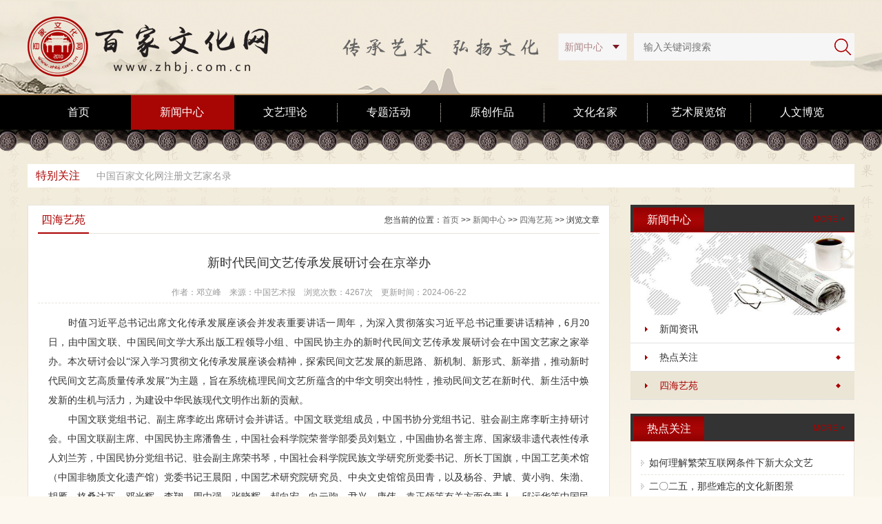

--- FILE ---
content_type: text/html; charset=UTF-8
request_url: http://zhbj.com.cn/detail-1-3-2905-c.html
body_size: 8892
content:
<!DOCTYPE html>
<html>
<head>
<meta http-equiv="Content-Type" content="text/html; charset=utf-8" />
<meta http-equiv="X-UA-Compatible" content="IE=edge,chrome=1">
<meta name="renderer" content="webkit">
<meta name="viewport" content="width=device-width">
<title>新时代民间文艺传承发展研讨会在京举办-四海艺苑-中国百家文化网</title>
<meta name="keywords" content="" />
<meta name="description" content=" " />
<link rel="stylesheet" href="/images/common.css" />
<link rel="stylesheet" href="/images/style.css" />
<link rel="stylesheet" href="/images/ui-select.css" />
<link rel="stylesheet" href="/images/other.css">
<script src="/images/js/jquery.1.9.1.min.js"></script>
<script src="/images/js/ui-select.js"></script>
<script src="/images/js/magnifier.js"></script>
<script src="/images/js/jquery.style.js"></script>
<script type="text/javascript" src="/images/js/jquery.SuperSlide.2.1.1.js"></script>
   <!--[if lt IE 9]>
   <script src="/images/js/html5shiv.min.js"></script>
   <script src="/images/js/respond.min.js"></script>
   <![endif]-->
   <!--[if lte IE 9]>
   <script src="/images/js/jquery.placeholder.js"></script>
   <script>
       $(function() {
           $('input, textarea').placeholder({customClass:'my-placeholder'});
       });
   </script>
   <![endif]-->
</head>
<body>
<header class="index-header">
  <div class="container fix" style="position:relative;">
      <div class="logo fl mt20"><a href="/index.php"><img src="images/logo.png" /></a></div>
      <div class="cc"></div>
      <form action="info.php" method="get">
<div class="search-w container">
  <div class="search fr fix rel">
    <select name="id" class="ui-select" id="sel_01" style="width:100px">
        <option value="1" selected>新闻中心</option>
        <option value="2">文艺理论</option>
        <option value="3">专题活动</option>
        <option value="4">原创作品</option>
        <option value="5">文化名家</option>
        <option value="6">艺术展览馆</option>
        <option value="7">人文博览</option>
        <option value="12">新书推荐</option>
        <option value="13">特别关注</option>
        <option value="14">猜你喜欢</option>
        <option value="15">征稿通知</option>
        <option value="19">信息发布</option>
        <option value="20">权威发布</option>
    </select>
     <input type="text" class="ssk-1 fr" name="sou" id="sou" value="" placeholder="输入关键词搜索"/>
    <input type="submit" value="" class="input-1 fl abs"/>
      <script>
          // 将所有.ui-select实例化
          $('.ui-select').ui_select()
      </script>
  </div>
</div>
</form>
  </div>
</header>

<nav class="index-nav">
	<ul class="container fix" id="menu">
		<li id="nav_1"><a   href="/index.php" data-id='1'>首页</a></li>
		<li id="nav_2"><a class="on"  href="/info-1-1-c.html" data-id="2">新闻中心</a>
        <div class="sub">
			<ul>
				<li><a href="http://zhbj.com.cn/info-1-1-c.html">新闻资讯</a></li>
				<li><a href="http://zhbj.com.cn/info-1-2-c.html">热点关注</a></li>
				<li><a href="http://zhbj.com.cn/info-1-3-c.html">四海艺苑</a></li>
            </ul>
          </div>
        </li>
			<li id="nav_3"><a  href="http://zhbj.com.cn/info-2-c.html" data-id="3">文艺理论</a>
        <div class="sub">
			<ul>
				<li><a href="http://zhbj.com.cn/info-2-5-c.html">文学理论</a></li>
				<li><a href="http://zhbj.com.cn/info-2-6-c.html">艺术理论</a></li>
            </ul>
          </div>
        </li>
			<li id="nav_4"><a  href="http://zhbj.com.cn/info-3-c.html" data-id="4">专题活动</a>
        <div class="sub">
			<ul>
				<li><a href="http://www.zhbj.com.cn/special-160-c.html">九州万象</a></li>
				<li><a href="http://www.zhbj.com.cn/special-81-c.html">翰墨风华</a></li>
				<li><a href="http://www.zhbj.com.cn/special-84-c.html">四海杯</a></li>
				<li><a href="http://www.zhbj.com.cn/special-137-c.html">风雅中华</a></li>
				<li><a href="http://www.zhbj.com.cn/special-78-c.html">百家诗会</a></li>
				<li><a href="http://www.zhbj.com.cn/special-146-c.html">大美东方</a></li>
				<li><a href="http://www.zhbj.com.cn/special-126-c.html">国都杯</a></li>
            </ul>
          </div>
        </li>
			<li id="nav_5"><a  href="http://zhbj.com.cn/info-4-c.html" data-id="5">原创作品</a>
        <div class="sub">
			<ul>
				<li><a href="http://zhbj.com.cn/info-4-7-c.html">诗词</a></li>
				<li><a href="http://zhbj.com.cn/info-4-8-c.html">新诗</a></li>
				<li><a href="http://zhbj.com.cn/info-4-9-c.html">楹联</a></li>
				<li><a href="http://zhbj.com.cn/info-4-10-c.html">散文</a></li>
				<li><a href="http://zhbj.com.cn/info-4-11-c.html">小说</a></li>
				<li><a href="http://zhbj.com.cn/info-4-12-c.html">书法</a></li>
				<li><a href="http://zhbj.com.cn/info-4-13-c.html">美术</a></li>
				<li><a href="http://zhbj.com.cn/info-4-14-c.html">摄影</a></li>
            </ul>
          </div>
        </li>
			<li id="nav_6"><a  href="/info-5-4-c.html" data-id="6">文化名家</a>
        <div class="sub">
			<ul>
				<li><a href="http://zhbj.com.cn/info-5-4-c.html">文化名家</a></li>
				<li><a href="http://zhbj.com.cn/info-5-21-c.html">名家名作</a></li>
				<li><a href="http://zhbj.com.cn/info-5-22-c.html">文艺评论·序跋</a></li>
            </ul>
          </div>
        </li>
			<li id="nav_7"><a  href="http://zhbj.com.cn/info-6-c.html" data-id="7">艺术展览馆</a>
        </li>
			<li id="nav_8" style="background:none;"><a  href="http://zhbj.com.cn/info-7-c.html" data-id="8">人文博览</a>
        <div class="sub">
			<ul>
				<li><a href="http://zhbj.com.cn/info-7-15-c.html">国学</a></li>
				<li><a href="http://zhbj.com.cn/info-7-16-c.html">收藏</a></li>
				<li><a href="http://zhbj.com.cn/info-7-17-c.html">历史</a></li>
				<li><a href="http://zhbj.com.cn/info-7-18-c.html">民俗</a></li>
				<li><a href="http://zhbj.com.cn/info-7-19-c.html">学术团体</a></li>
				<li><a href="http://zhbj.com.cn/info-7-20-c.html">编辑出版</a></li>
            </ul>
          </div>
        </li>
		</ul>
</nav>
<section class="block-01">
    <div class="block-02">
    	<!-- 特别关注 新闻中心 -->
        <div class="tbgz">
            	<div class="t"><a href="http://zhbj.com.cn/info-13-c.html">特别关注</a></div>
                <ul id="notice">
 
                    <li><a href="http://zhbj.com.cn/detail-13-3193-c.html">“雅集京华·诗会百家”全国第九届百家诗会征稿通知（2月28日截稿）</a></li>
 
                    <li><a href="http://zhbj.com.cn/detail-13-2549-c.html">中国百家文化网注册文艺家名录</a></li>
                </ul>
            </div>
        	<div class="container fix">
   <div class="left">
		<dl class="nlm">
        	<dt><a href="/info-1-1-c.html">新闻中心</a></dt>
            <dd><a href="/info-1-1-c.html">MORE +</a></dd>
        </dl>
        <div class="n"><img src="/imagepass/images/1502245734375.jpg" width="325" height="120"></div>
		<ul class="lmlist">
			 
      <li><a  href="http://zhbj.com.cn/info-1-1-c.html">新闻资讯</a></li>

  
	 
      <li><a  href="http://zhbj.com.cn/info-1-2-c.html">热点关注</a></li>

  
	 
      <li><a class="hovers" href="http://zhbj.com.cn/info-1-3-c.html">四海艺苑</a></li>

  
			</ul>
        <dl class="nlm">
        	<dt><a href="http://zhbj.com.cn/info-1-2-c.html">热点关注</a></dt>
            <dd><a href="http://zhbj.com.cn/info-1-2-c.html">MORE +</a></dd>
        </dl>
        <ul class="llist">
			<li><a href="http://zhbj.com.cn/detail-1-2-3361-c.html">如何理解繁荣互联网条件下新大众文艺</a></li>
			<li><a href="http://zhbj.com.cn/detail-1-2-3354-c.html">二〇二五，那些难忘的文化新图景</a></li>
			<li><a href="http://zhbj.com.cn/detail-1-2-3350-c.html">“新大众文艺”为何成为年度新词语？</a></li>
			<li><a href="http://zhbj.com.cn/detail-1-2-3348-c.html">2025年文学：穿梭历史经纬 时代多维发</a></li>
			<li><a href="http://zhbj.com.cn/detail-1-2-3326-c.html">以“全民写作”锻造“人民新史诗”</a></li>
			<li><a href="http://zhbj.com.cn/detail-1-2-3325-c.html">“爆款”应是水到渠成，而非投机以求</a></li>
			<li><a href="http://zhbj.com.cn/detail-1-2-3324-c.html">微短剧迈入迭代升级新阶段</a></li>
			<li><a href="http://zhbj.com.cn/detail-1-2-3280-c.html">AI时代，如何守护与激发文化原创力</a></li>
			<li><a href="http://zhbj.com.cn/detail-1-2-3256-c.html">创造属于我们这个时代的新文化</a></li>
			<li><a href="http://zhbj.com.cn/detail-1-2-3247-c.html">新大众文艺，咱是观众，咱也是角儿！</a></li>
        </ul>
   </div>
   <div class="rightbox">
   <div class="right">
		<dl class="wzdh">
        	<dt>四海艺苑</dt>
			<dd><p><span>您当前的位置：</span><a href="/">首页</a><span>&nbsp;>>&nbsp;</span><a href="/info-1-1-c.html">新闻中心</a><span>&nbsp;>>&nbsp;</span><a href="http://zhbj.com.cn/info-1-3-c.html">四海艺苑</a><span>&nbsp;>>&nbsp;</span><span>浏览文章</span></p></dd>
        </dl>
     <div class="content">
     <div class="tong_con_title">
        新时代民间文艺传承发展研讨会在京举办      </div>
      <div class="tong_liulan">
        作者：邓立峰　来源：中国艺术报　浏览次数：4267次　更新时间：2024-06-22 
      </div>
      <div class="tong_connr">
         <p style="text-align:justify;font-family:&quot;font-size:14px;">
	<span style="font-size:14px;">　　时值习近平总书记出席文化传承发展座谈会并发表重要讲话一周年，为深入贯彻落实习近平总书记重要讲话精神，6月20日，由中国文联、中国民间文学大系出版工程领导小组、中国民协主办的新时代民间文艺传承发展研讨会在中国文艺家之家举办。本次研讨会以“深入学习贯彻文化传承发展座谈会精神，探索民间文艺发展的新思路、新机制、新形式、新举措，推动新时代民间文艺高质量传承发展”为主题，旨在系统梳理民间文艺所蕴含的中华文明突出特性，推动民间文艺在新时代、新生活中焕发新的生机与活力，为建设中华民族现代文明作出新的贡献。</span>
</p>
<p style="text-align:justify;font-family:&quot;font-size:14px;">
	<span style="font-size:14px;">　　中国文联党组书记、副主席李屹出席研讨会并讲话。中国文联党组成员，中国书协分党组书记、驻会副主席李昕主持研讨会。中国文联副主席、中国民协主席潘鲁生，中国社会科学院荣誉学部委员刘魁立，中国曲协名誉主席、国家级非遗代表性传承人刘兰芳，中国民协分党组书记、驻会副主席荣书琴，中国社会科学院民族文学研究所党委书记、所长丁国旗，中国工艺美术馆（中国非物质文化遗产馆）党委书记王晨阳，中国艺术研究院研究员、中央文史馆馆员田青，以及杨谷、尹虓、黄小驹、朱渤、胡雁、格桑达瓦、邓光辉、李翔、周由强、张晓辉、郝向宏、向云驹、尹兴、康伟、袁正领等有关方面负责人，邱运华等中国民协主席团成员，专家学者、民间工艺家代表，中国民协分党组成员等70余人出席会议。</span>
</p>
<p style="text-align:justify;font-family:&quot;font-size:14px;">
	<span style="font-size:14px;">　　李屹在讲话中指出，要提高站位，进一步增强推进新时代民间文艺传承发展的责任感使命感。民间文艺生于民间、兴于民间，蕴涵着中华文化基因，传承着中华民族精神血脉，是各族人民在长期生产生活实践中创造的文明结晶，也是中华文化的亮丽瑰宝和鲜明标识。推进新时代民间文艺传承发展是实现中华民族伟大复兴的必然要求、是中国式现代化的应有之义、是建设中华民族现代文明的内在需要。我们必须自觉提高政治站位，从推动文化传承发展、更好担负起新的文化使命、建设中华民族现代文明的高度，深刻认识理解民间文艺传承发展的重大意义和文化价值，进一步增强责任感使命感。</span>
</p>
<p style="text-align:justify;font-family:&quot;font-size:14px;">
	<span style="font-size:14px;">　　李屹强调，要把握根本，进一步发掘民间文艺的丰富内涵和独特价值。推动新时代民间文艺传承发展，根本在于以习近平文化思想为指引，坚持自信自强、守正创新，不断挖掘民间文艺的丰富内涵和独特价值，使之充分焕发艺术魅力和时代光彩。要坚持人民至上，深刻把握民间文艺的本质特征；坚持“两个结合”，不断深化对民间文艺发展的规律性认识；坚持守正创新，充分展示民间文艺的时代风采。</span>
</p>
<p style="text-align:justify;font-family:&quot;font-size:14px;">
	<span style="font-size:14px;">　　李屹强调，要善作善成，高质量推进新时代民间文艺传承发展。一是围绕中心，融入大局。长期以来，中国文联、中国民协持之以恒开展民间文艺抢救保护工作，取得了丰硕成果。担负新的文化使命，更应围绕新时代新征程党的中心任务，自觉围绕中国式现代化、乡村振兴、“一带一路”、文明互鉴等重大战略和倡议，以中国民间文学大系出版工程、中国民间工艺传承传播工程、“一带一路”民间文化探源工程、中国民间文化遗产抢救工程等为依托，持续为民间文学、艺术和工艺成果建档立言、留音存形，广泛开展各种类别民间文艺创作评论、成果展示、表演传习、志愿服务等活动，努力以民间文艺赋能百行千业，活跃文化创造，守好民族根脉。二是立足职能，发挥优势。担负新的文化使命，中国民协要进一步发挥组织优势和专业优势，把“做人的工作”和“推动文艺创作”深度贯通起来，充分发扬“学术立会”传统，创新用好田野调查、采风实践、研讨交流、教育培训、评奖办节、入会入展等多种方式，在非遗传承保护、发掘利用民间艺术和工艺资源、构建中国特色民间文艺学术话语体系等方面用心发力，努力铸就新时代民间文艺高峰。三是优化机制，务求实效。高质量推进新时代民间文艺传承发展，必须充分调动各级民协组织积极性主动性，广泛激发广大民间文艺工作者的热情。要强化系统思维，提升统筹能力，创新组织形式，拓宽服务渠道，延伸联系手臂，充分发挥区域联动和资源集聚效应，不断提高“我们的节日”系列活动、送欢乐下基层、民间文化进校园、中国民间艺术节等品牌活动的质量和效益，做优做精《民间文学》《民间文化论坛》《民艺》等平台阵地，持续推动中国民间文艺走向世界，生动展现中华文化传承发展新气象。</span>
</p>
<p style="text-align:justify;font-family:&quot;font-size:14px;">
	<span style="font-size:14px;">　　开幕式上，中国文联原副主席、中国民协名誉主席冯骥才作视频发言，潘鲁生和农业农村部农村社会事业促进司一级巡视员尹虓先后发言。</span>
</p>
<p style="text-align:justify;font-family:&quot;font-size:14px;">
	<span style="font-size:14px;">　　研讨会包括大会主旨发言及三个平行论坛等环节。与会专家从民间文学、文艺学、美术学、历史学、人类学、民俗学等视角，结合生动的田野案例、具体艺术实践和扎实学术理论，深入探讨了“民间文艺的时代内涵”“民间文艺与‘两个结合’”“民间文艺的人民性”“民间文艺的创造性转化、创新性发展”“民间文艺与文旅融合”“民间文学、非遗学学科建设”等与当下民间文艺传承发展相关的重要议题。</span>
</p>
<p style="text-align:justify;font-family:&quot;font-size:14px;">
	<span style="font-size:14px;">　　研讨会还设置了中国民协新时代民间文艺出版成果展览，展示了包括中国民间文学大系出版工程、中国民间工艺传承传播工程在内的民间文艺出版成果。</span>
</p>
<p style="text-align:justify;font-family:&quot;font-size:14px;">
	<span style="font-size:14px;"><br />
</span>
</p>
<p style="text-align:justify;font-family:&quot;font-size:14px;">
	<span style="font-size:14px;"><br />
</span>
</p>      </div>
     <div class="tong_back">
       <a href="/">【首页】</a>&nbsp;&nbsp;<a href=""  class="css">【返回】</a>
     </div>
      <div class="pian">
      <span>上一篇：</span><A href="http://zhbj.com.cn/detail-1-3-2907-c.html">2024海峡两岸青少年舞蹈交流研习营举行</A><br />
      <span>下一篇：</span><A href="http://zhbj.com.cn/detail-1-3-2904-c.html">《百年巨匠——林徽因》开机</A>
      </div>
<div class="bdsharebuttonbox"><a href="#" class="bds_more" data-cmd="more"></a><a href="#" class="bds_qzone" data-cmd="qzone" title="分享到QQ空间"></a><a href="#" class="bds_tsina" data-cmd="tsina" title="分享到新浪微博"></a><a href="#" class="bds_tqq" data-cmd="tqq" title="分享到腾讯微博"></a><a href="#" class="bds_renren" data-cmd="renren" title="分享到人人网"></a><a href="#" class="bds_weixin" data-cmd="weixin" title="分享到微信"></a></div>
<script>window._bd_share_config={"common":{"bdSnsKey":{},"bdText":"","bdMini":"2","bdPic":"","bdStyle":"0","bdSize":"16"},"share":{}};with(document)0[(getElementsByTagName('head')[0]||body).appendChild(createElement('script')).src='http://bdimg.share.baidu.com/static/api/js/share.js?v=89860593.js?cdnversion='+~(-new Date()/36e5)];</script>     </div>
   </div>
	<div class="rcainixihuan">
        <dl class="ilm">
            <dt><a href="http://zhbj.com.cn/info-14-c.html">猜你喜欢</a></dt>
            <dd><a href="http://zhbj.com.cn/info-14-c.html">MORE +</a></dd>
        </dl>
        <ul class="clist">
        	<li><a href="http://zhbj.com.cn/detail-14-1693-c.html">2020年“国都杯”全国美术书法邀请展征</a></li>
        	<li><a href="http://zhbj.com.cn/detail-14-1692-c.html">2020年“国都杯”全国美术书法邀请展征</a></li>
		</ul>
   </div>
   </div>
   <div class="clear"></div>
 </div>
 <div class="clear"></div>
</div>
</section>
<footer class="pb35">
	<div class="flinks"><a href="javascript:void(0);" onClick="SetHome(this,'http://zhbj.com.cn');">设为首页</a>|<a href="javascript:void(0);" onClick="AddFavorite('中国百家文化网','http://zhbj.com.cn/')">加入收藏</a>|<a href="http://zhbj.com.cn/info-8-c.html">版权声明</a>|<a href="http://zhbj.com.cn/info-9-c.html">投稿中心</a>|<a href="http://zhbj.com.cn/info-10-c.html">联系我们</a>|<a href="javascript:;">管理入口</a></div>
    <div class="container pt30 pb30 fix" style="position:relative;">
		<div class="flogo"><a href="/index.php"><img src="/images/logo.png"></a></div>
        <div class="fcopy">版权所有：中国百家文化网<br>
客服热线：010-68638281    联系邮箱：sjbjwh@163.com<br>
中华人民共和国工业和信息化部备案：<a target="blank" href="http://beian.miit.gov.cn/">京ICP备 10213792号</a>
		</div>
        <dl class="fewm">
        	<dt><img src="/images/qrcode.png"></dt>
            <dd>当代诗书画微报<br>
欢迎扫码关注！</dd>
        </dl>
    </div>
    <div class="container footer-copy tc">
        <p>声明：本网站部分新闻和图片系转载。其不代表本站观点。如侵犯了您的权利和版权。请告知我们予以删除。</p>
        <p>同时欢迎投稿与合作。转载本站原创文章请注明出处及作者。</p>
    </div>
</footer>
<!--footer end-->
<div class="go-top">
    <a href="javascript:void(0);">
        <img src="/images/go_top.png" class="db" />
    </a>
</div>
<script src="/js/other.js"></script>
<script>
//滚动公告
var scrollnews = document.getElementById('notice');
var lis = scrollnews.getElementsByTagName('li');
var ml = 0;
var timer1 = setInterval(function(){
    var liHeight = lis[0].offsetHeight;
    var timer2 = setInterval(function(){
     scrollnews.scrollTop = (++ml);
     if(ml == liHeight){
        clearInterval(timer2);
        scrollnews.scrollTop = 0;
        ml = 0;
        lis[0].parentNode.appendChild(lis[0]);
     }
  },10);
},2000);

//选项卡
$(document).ready(function() {
    jQuery.jqtab = function(tabtit,tab_conbox,shijian) {
        $(tab_conbox).find("div").hide();
        $(tabtit).find("li:first").addClass("thistab").show();
        $(tab_conbox).find("div:first").show();
        $(tabtit).find("li").bind(shijian,function(){
          $(this).addClass("thistab").siblings("li").removeClass("thistab");
            var activeindex = $(tabtit).find("li").index(this);
            $(tab_conbox).children().eq(activeindex).show().siblings().hide();
            return false;
        });
    };
	/*调用方法如下：*/
	$.jqtab("#tabs","#tabscon","mouseenter");
	$.jqtab("#tabs1","#tabscon1","mouseenter");
	$.jqtab("#tabs2","#tabscon2","click");
	$.jqtab("#tabs3","#tabscon3","click");
	$.jqtab("#tabs4","#tabscon4","click");

	$('#tabs2 li a').click(function(){
		$("#tabs2 a.m").attr('href',$(this).attr('data-url'));
	});
	$('#tabs3 li a').click(function(){
		$("#tabs3 a.m").attr('href',$(this).attr('data-url'));
	});
	$('#tabs4 li a').click(function(){
		$("#tabs4 a.m").attr('href',$(this).attr('data-url'));
	});

});
//导航
var curida = $("#menu li a.on").attr('data-id')-1;
$("#menu li a").hover(function(){
	var num = $(this).attr('data-id')-1;
	for(i=1;i<$('#menu li').length;i++){
		if(num==i){
			$("#nav_"+i).addClass('no');
		}else{
			if(curida!=i){
				$("#nav_"+i).removeClass('no');
			}
		}
	}
},function(){
	var num = $(this).attr('data-id')-1;
	if(curida!=num){
		$("#nav_"+num).removeClass('no');
	}
});
var curid = $("#menu li a.on").attr('data-id')-1;
$("#nav_"+curid).addClass('no');
</script>
<script src="http://res2.wx.qq.com/open/js/jweixin-1.6.0.js"></script>
<script type="text/javascript">
//微信分享

share_img = 'http://zhbj.com.cn/images/fx_logo.jpg';


var e = {
    title: document.title,
    imgUrl: share_img,
    desc: "中国百家文化网致力于打造百家文化精品展示推广平台、文化创新发展的推动平台、中国传统文化的传承平台。将以权威的新闻报道、详尽的文化信息、独特的编辑视角、生动的图文表现，为网友打造一个了解文化发展方向、掌握全新文化动态、全面提高文化素养的新媒体平台，向世界传递中国文化的声音。",
    link: "http://zhbj.com.cn/detail-1-3-2905-c.html",
    success: function() {}
};
wx.config({
    debug: false,
    appId: 'wx259689e29ec910da',
    timestamp: '1768771910',
    nonceStr: 'NTtuvFpy010M8VPJ',
    signature: 'e3243b5a51715c2d94da7e34c27b8950a54e94e5',
    jsApiList: ["checkJsApi", "updateAppMessageShareData", "updateTimelineShareData", "onMenuShareAppMessage", "onMenuShareTimeline", "onMenuShareWeibo", "openLocation", "getLocation"]
}),
wx.ready(function() {
	//1.4接口（安卓不行）
    wx.updateAppMessageShareData(e),
    wx.updateTimelineShareData(e),
	//1.2接口（）
    wx.onMenuShareAppMessage(e),
    wx.onMenuShareTimeline(e),
    //其他
    wx.onMenuShareWeibo(e)
}),
wx.error(function(e) {
    //console.log(e)
})
</script></body>
</html>

--- FILE ---
content_type: text/css
request_url: http://zhbj.com.cn/images/style.css
body_size: 2688
content:
@charset "utf-8";
/* CSS Document */


body{
    overflow-x: hidden;
    background:#fcf8ef;
    font-family: "Microsoft Yahei", Helvetica, Arial, sans-serif;
}
a{color:#666;}
a:hover{color:#ab0000;}

.container{ /*根据效果图主体宽度定义*/
    width: 1200px;
    min-width: 1200px;
    margin-right: auto;
    margin-left: auto;
}
.w-850{ width: 850px;}
.w-320{ width: 320px;}
.w-430{ width: 430px;}
.w-190{ width: 190px;}
.w-415{ width: 415px;}
.w-248{ width: 248px !important;}
.w-1180{ width: 1180px;}
.w-1200{ width: 1200px;}
.w-230{ width: 230px;}
.w-920{ width: 920px;}
.w-1040{ width: 1040px;}
.w-764{ width: 764px;}
.w-420{ width: 420px;}
.w-590{ width: 590px;}
.w-380{ width: 380px;}
.w-434{ width:434px;}
.w-268{ width:268px;}


.bg-dbc39b{ background: #dbc39b;}


.mt-15{ margin-top: -15px;}

.mt40{ margin-top: 40px;}
.mb6{ margin-bottom: 6px;}
.mb8{ margin-bottom: 8px;}
.mb12{ margin-bottom: 12px;}
.mb35{ margin-bottom: 35px;}
.mb40{ margin-bottom: 40px;}
.mb50{ margin-bottom: 50px;}
.mb60{ margin-bottom: 60px;}
.ml13{ margin-left: 13px;}
.ml14{ margin-left: 14px;}

.pb35{ padding-bottom: 35px;}
.pb50{ padding-bottom: 50px;}


.lh25{ line-height: 25px;}
.lh35{ line-height: 35px;}

.fs14{ font-size: 14px;}
.fs16{ font-size: 16px !important;}
.fs18{ font-size: 18px;}
.fs22{ font-size: 22px;}
.fs24{ font-size: 24px;}
.fs28{ font-size: 28px;}
.fs30{ font-size: 30px;}
.fs36{ font-size: 36px;}

.color-393939{ color: #393939;}
.color-000{ color: #000;}
.color-7c1a24{ color: #7c1a24;}
.color-2a2a2a{ color: #2a2a2a;}


/*header*/
header{
    width: 100%;
    min-width: 1200px;
}
.index-header{
    height: 136px;
    background: url("topbg.png") center top no-repeat;
    position: relative;
    z-index: 10;
    min-width: 1200px;
	border-bottom:solid 2px #b59163;
}
.index-header .input-1{
    background: url("sbtn.png") no-repeat;
}
.shortcut{
    width: 100%;
    min-width: 1200px;
    height: 34px;
    line-height: 34px;
    background: #f7f6f6;
    border-bottom: 1px solid #e3ceb7;
    color: #646464;
}
.shortcut a{
    color: #646464;
    margin:0px 5px;
}
.shortcut-left{
    
    z-index: 3;
}
.shortcut-left .name{
    float: left;
    margin-right: 20px;
    display: inline;
	position: relative;
}
.shortcut-left .name.on{
    color: #7c1a24;
}
.shortcut-left .name.on a{
    color: #7c1a24;
}
.shortcut-left .content{
    width:500px;
    position: absolute;
    top: 33px;
    left: 0;
    display: none;
}
.shortcut-left .content .text{
    line-height: 24px;
    padding: 4px 10px;
    background: url("pf_bg2.png") repeat;
    border: 1px solid #e3cfb8;
    border-radius: 5px;
    color: #a8712e;
}
.shortcut-left .content .text a{
    color: #a8712e;
}
.shortcut-left .content .text a:hover{
    color: #7c1a24;
}
.shortcut-left .content .arrow-s{
    width: 13px;
    height: 6px;
    margin-bottom: -1px;
}
.logo{
    width: 419px;
    height: 88px;
	margin:24px 0;
	float:left;
}
.logo img{
    display: block;
    width: 419px;
    height: 87px;
}
.cc{ width:360px;float:left;height:136px; background:url('topcc.png') no-repeat center;}
.logo-title{
    height: 40px;
    line-height: 40px;
    margin-top: 24px;
    border-left: 1px solid #7c1a24;
    font-size: 26px;
    color: #bd8847;
}
.search{
    width: 430px;
}
.ssk-1{
    width: 320px;
    height: 40px;
    line-height: 40px;
    background: #f7f6f6;
    border: none;
    font-family: "Microsoft Yahei", Helvetica, Arial, sans-serif;
    font-size: 14px;
    color: #b38e90;
    text-indent: 14px;
    position: absolute;
    right: 0;
    top: 0;
    -webkit-appearance: none;
    border-radius:0;
    padding:0;
}


.input-1{
    width: 35px;
    height: 40px;
    border: none;
    background: #ab0000;
    right: 0;
    top: 0;
}
.input-2{
    right: 10px;
    top: 5px;
}
.header-img{
    position: absolute;
    top: 7px;
    right: -329px;
}

/*new add*/
.search .ui-select-wrap {
    float: left;
}

.search .ui-select-wrap {
    -moz-user-select: none;
    background-color: #f7f6f6;
    border: 1px solid #f4f0ec;
    border-radius: 0;
    cursor: pointer;
    display: inline-block;
    height: 38px;
    line-height: 38px;
    padding-right: 15px;
    position: relative;
    vertical-align: top;
    z-index: 8;
}
.search .ui-select-input {
    color: #ad8587;
    font-size: 14px;
}

.search .ui-select-arrow {
    border-color: #7c1a24 transparent transparent;

    right: 10px;
    top: 43%;
    width: 0;
}

.search .ui-select-list {
    top: 38px;
}


/*nav*/
nav{
    width: 100%;
    min-width: 1200px;
    height: 50px;
    background: #000;
}
nav>ul>li{
    float: left;
    width:150px;
    position: relative;
    z-index: 4;
	background: url("navx.png") right no-repeat;
}
nav>ul>li:last-child{ background:none;}
nav>ul>li>a{
    display: block;
    height: 50px;
    line-height: 50px;
    font-size: 16px;
    color: #fff;
    transition: all 0.2s linear;
	 text-align:center;
}
nav>ul>li.no{ background:none;}
nav>ul>li>a:hover,
nav>ul>li>.on{
    background: #a80505;
	color:#fff;
}
.index-nav>ul>li>a{
    padding-right: 23px;
    padding-left: 21px;
}
.other-nav>ul>li{
    background: url("navx.png") right center no-repeat;
    text-align: center;
}
.sub{
    padding-top: 6px;
    background: url("sub_s.png") center top no-repeat;
    display: none;
    position: absolute;
    top: 50px;
    right: 1px;
    left: 0;
    z-index: 9;
}
.sub>ul{
    padding-bottom: 5px;
    background: url("sub_bg.png") repeat;
    
    border-top: none;
    border-radius: 0 0 5px 5px;
}
.sub>ul>li{
    height: 37px;
    border-bottom: 1px solid #ffcccc;
    text-align: center;
}
.sub>ul>li>a{
    display: block;
    height: 37px;
    line-height: 37px;
    font-size: 16px;
    color: #ab0000;
}
.sub>ul>li>a:hover,
.sub>ul>li>.on{
    background: #c80202;
    color: #fff;
}



/*footer*/
footer{
    width: 100%;
    min-width: 1200px;
}
.footer-copy{
    line-height: 26px;
    font-size: 14px;
}
.go-top{
    display: none;
    position: fixed;
    right: 50px;
    bottom: 420px;
    z-index: 98;
}


/*banner*/
.slideBox{
    width: 799px;
    height: 434px;
    overflow: hidden;
    position: relative;
    z-index: 1;
}
.slideBox .hd{
    height: 15px;
    overflow: hidden;
    position: absolute;
    right: 25px;
    bottom: 17px;
    z-index: 4;
}
.slideBox .hd ul{
    float: left;
    overflow: hidden;
    zoom: 1;
}
.slideBox .hd ul li{
    float: left;
    width: 15px;
    height: 15px;
    margin-left: 15px;
    display: inline;
    background: url("dian_1.png") no-repeat;
    cursor: pointer;
}
.slideBox .hd ul li.on{
    background: url("dian_1h.png") no-repeat;
}
.slideBox .bd{
    height: 100%;
    position: relative;
    z-index: 0;
}
.slideBox .bd ul li{
    height: 434px;
    position: relative;
}
.slideBox .bd ul li a img{
    display: block;
    width: 799px;
    height: 434px;
}
.slideBox .bd ul li .text{
    height: 50px;
    line-height: 50px;
    background: url("pf_bg1.png") repeat;
    font-size: 20px;
    color: #fff;
    text-indent: 18px;
    position: absolute;
    right: 0;
    bottom: 0;
    left: 0;
}

/*public*/
.block-01{
    width: 100%;
    min-width: 1200px;
    min-height: 500px;
    padding: 50px 0;
    background: url("mainbg.png") center top no-repeat;
    position: relative;
    z-index: 1;
}
.block-02{
    width: 100%;
    min-width: 1200px;
    position: relative;
    z-index: 2;
}
.tit-1{
    background: url("../../images/rbz/tit_bg1.png") left bottom repeat-x;
}
.tit-1 .name{
    padding-right: 10px;
    background: url("../../images/rbz/tit_bg2.jpg") left bottom repeat-x;
}
.tit-1 .name img{
    display: block;
}
.tit-1 .more{
    line-height: 50px;
    color: #851220;
}


/*首页内容*/
.mod-01{width:380px;}
.slide-1{
    width: 1200px;
    position: relative;
}
.slide-1 .prev,.slide-1 .next{
    display: block;
    width: 17px;
    height: 33px;
    margin-top: -30px;
    cursor: pointer;
    position: absolute;
    top: 50%;
    z-index: 99;
}
.slide-1 .prev{
    background: url("jt_1l.png") no-repeat;
    left: 0;
}
.slide-1 .next{
    background: url("jt_1r.png") no-repeat;
    right: 0;
}
.slide-1 .bd{
    width: 1146px;
}
.slide-1 .bd ul{
    zoom: 1;
}
.slide-1 .bd ul li{
    float: left;
    width: 167px;
    margin: 0 11px;
    display: inline;
    position: relative;
}
.slide-1 .bd ul li .img{
    width: 165px;
    height: 182px;
	border:solid 1px #ccc;
}
.slide-1 .bd ul li .img img{
    display: block;
    width: 165px;
    height: 182px;
}
.slide-1 .bd ul li .pf-text{
	padding:10px 0;
    line-height: 20px;
    font-size: 16px;
    text-align: center;
}
.slide-1 .bd ul li .pf-text a{color:#666;}

/*new soso*/
.search-w {
    position: absolute;
    height: 1px;
    top:48px;
    z-index: 9;
    right:0px;
}
.search-w .input-1 {
    background: url("sbtn.png") no-repeat center;
    -webkit-appearance: none;
    border-radius:0;
    padding:0;
}


--- FILE ---
content_type: text/css
request_url: http://zhbj.com.cn/images/other.css
body_size: 2867
content:
@charset "utf-8";
/* CSS Document */

.mainbg{ background:url('mainbg.png') repeat-x top; min-height:409px; padding-top:50px;}
.tbgz{background:#fff;height:34px; color:#ab0000; line-height:34px; width:1200px; margin:0 auto; margin-bottom:25px;}
.tbgz:after{clear:both;content:"";display:block;}
.tbgz .t{width:100px;float:left; text-indent:12px;font-size:16px;}
.tbgz .t a{color:#ab0000;}
.tbgz .t a:hover{ color:#ff0000;}
.tbgz ul{ width:1000px;float:left; height:34px; overflow:hidden;}
.tbgz ul li{height:34px;line-height:34px; font-size:14px;}
.tbgz ul li a{color:#999;}
.tbgz ul li span{float:right;}

.ilm{ padding-bottom:8px;background:url('ilmb.png') repeat-x bottom; height:44px; line-height:44px;}
.ilm dt{float:left; font-size:20px; color:#000;}
.ilm dt a{color:#000;}
.ilm dt a:hover{ color:#ab0000;}
.ilm dd{ float:right; background:url('ilmm.png') no-repeat right;}
.ilm dd a{color:#6d5f56; font-size:12px; margin-right:18px;}
.ilm dd a:hover{color:#ab0000;}

.ilmtab{background:url('ilmb.png') repeat-x bottom; height:20px; line-height:20px;padding:12px 0 20px 0;}
.ilmtab:after,
.ilmtab:before{clear:both;display:block;content:"";}
.ilmtab li{float:left; font-size:20px; color:#000;height:20px; border-left:solid 1px #000;}
.ilmtab li:first-child{border:0px;}
.ilmtab li:first-child a{ padding-left:0px;}
.ilmtab li a{color:#000; padding:0px 10px;}
.ilmtab li.thistab a{ color:#ab0000;}
.ilmtab a.m{color:#6d5f56;float:right; font-size:12px; padding-right:18px;background:url('ilmm.png') no-repeat right;}
.ilmtab a.m:hover{color:#ab0000;}

.indexnews{}
.indexnews dl{ padding:8px 0;}
.indexnews dl dt{ line-height:33px;height:33px;
overflow: hidden;
}
.indexnews dl dt a{ color:#ab0000; font-size:20px;}
.indexnews dl dt a:hover{ color:#ff0000;}
.indexnews dl dd{
	
	height:16px; line-height:16px;overflow: hidden;
text-overflow: ellipsis;
display: -webkit-box;
-webkit-line-clamp: 1;
-webkit-box-orient: vertical;}

.imgZoom { overflow:hidden; }
.imgZoom img{ -moz-transition:all .8s ease 0s; -ms-transition:all .8s ease 0s; -o-transition:all .8s ease 0s; -webkit-transition:all .8s ease 0s; transition:all .8s ease 0s;}
.imgZoom:hover img{ -moz-transform:scale(1.1,1.1); -ms-transform:scale(1.1,1.1); -o-transform:scale(1.1,1.1); -webkit-transform:scale(1.1,1.1); transform:scale(1.1,1.1);}

.gg1{width:268px;float:right; list-style:none;}
.gg1 li{ margin-bottom:9px;}
.gg2{width:206px;}
.gg2{ position:relative;}
.gg2 li{ margin-top:10px; list-style:none; }
.gg3{}
.gg3 li{ width:279px;height:89px;float:left; margin-left:28px;}
.gg3 li:first-child{margin-left:0px;}

.ilist{padding:10px 0;}
.ilist li{height:39px; line-height:39px; border-bottom:dashed 1px #ded9ce;}
.ilist li a{font-size:14px;float:left;}
.ilist li span{float:right;color:#999;}

.zhuanti{width:434px;}
.zhuanti .ztl{width:210px; padding:8px 0; position:relative;}
.zhuanti .ztl li{height:40px; line-height:40px;font-size:14px; list-style:none;width:210px;overflow: hidden;
text-overflow: ellipsis;
display: -webkit-box;
-webkit-line-clamp: 1;
-webkit-box-orient: vertical;}


.area02{width:354px;float:left; margin-left:29px;}
.area02 .i{ margin-top:20px; margin-bottom:-5px;}
.area03{width:330px; padding:23px;margin:0 12px; background:#ece5d4;float:left; margin-top:26px; height:474px;}
.area03:after{content:"";clear:both;display:block;}
.area03 .t{ font-size:18px; padding-bottom:14px;}
.area03 .t a{color:#ab0000;}
.area03 .i{width:328px;height:186px;border:solid 1px #bbb;}

.tabs{height:32px;width: 100%;}
.tabs li{height:18px; line-height:18px; margin-bottom:14px;float:left;border-left:1px solid #666;overflow: hidden;position: relative; padding-right:15px; padding-left:15px;}
.tabs li:first-child{padding-left:0px; border-left:0px;}
.tabs li a {display: block;outline: none; font-size:18px;}
.tabs li a:hover {color:#ab0000;}   
.tabs .thistab a,.tabs .thistab a:hover{ color:#ab0000;}
.tabsconbox{border-top: none;}
.tabscon {display:none;}

.wenhuamingjia{ width:434px;float:left;}
.wenhuamingjia .imjl{ margin-top:20px;}
.wenhuamingjia .imjl li{width:99px;float:left; margin-right:12.66px; text-align:center; margin-bottom:10px;}
.wenhuamingjia .imjl li:nth-child(4n){margin-right:0px;}
.wenhuamingjia .imjl li div{width:97px;height:115px; border:solid 1px #ded9ce;}
.wenhuamingjia .imjl li p{ line-height:44px;}

.itu{width:254px; padding:0px 9px;height:474px; margin-top:25px; border:solid 1px #bbbbbb; background:#ece5d4; text-align:center; padding-top:10px; float:left;}
.itu p{ font-size:16px; text-align:left; padding-top:10px;}
.guan{ width:905px; float:right; margin-top:25px;}
.guan li{width:206px;float:left; text-align:center; margin-bottom:15px; margin-right:27px;}
.guan li:nth-child(4n){ margin-right:0px;}
.guan li div{width:204px;height:193px; border:solid 1px #ded9ce;}
.guan li p{ line-height:40px; font-size:14px;}

.area04{width:280px; float:left; margin-left:26.66px;}
.area04:first-child{margin-left:0px;}
.links{ line-height:30px;padding:15px;}
.links a{ margin-right:15px; font-size:14px; display:inline-block;}

.flinks{ background:#000; height:66px; line-height:66px; text-align:center; color:#fff;font-size:16px;}
.flinks a{color:#fff; margin:0px 25px;}
.flogo{float:left;}
.fcopy{float:left; line-height:30px; font-size:14px; padding:0px 87px ;}
.fewm{ width:120px;float:right; text-align:center; position:absolute;right:0px;}
.fewm dt{}
.fewm dd{font-size:16px;color:#ab0000; line-height:26px;}

/* 主站内页 */
.left{float:right; width:325px;}
.left .n{height:120px;}
.nlm{height:35px; padding-top:4px;background:#333; border-bottom:solid 1px #ab0000;}
.nlm dt{height:35px; margin-left:4px; width:103px; background:url('l.png') no-repeat; text-align:center; line-height:35px; font-size:16px; color:#fff; float:left;}
.nlm dt a{color:#fff;}
.nlm dt a:hover{ color:#ddd;}
.nlm dd{float:right; line-height:35px; padding-right:14px;}
.nlm dd a{color:#ab0000;}

.lmlist{ background:#fff;margin-bottom:20px;}
.lmlist li{height:40px; line-height:40px; border-bottom:solid 1px #e2e2e2;}
.lmlist li a{ display:block; padding-left:42px; height:100%; background:url('lml.png') no-repeat center; font-size:14px;color:#333;}
.lmlist li a:hover,
.lmlist li a.hovers{background:#ebe5d6 url('lml.png') no-repeat center;color:#ab0000;}
.llist{background:#fff;border:solid 1px #e8e4dc;padding:14px;}
.llist li{height:33px; line-height:33px; background:url('d.png') no-repeat left; border-bottom:dashed 1px #e8e4dc; font-size:14px; padding-left:12px;}
.llist li a{color:#333;}
.llist li a:hover{color:#ab0000;}

.rightbox{width:845px;float:left;}
.right{width:815px; border:solid 1px #e8e4dc; background:#fff; padding:3px 14px;}
.right:after{clear:both;display:block;content:'';}
.wzdh{height:36px; line-height:36px; padding-bottom:1px; border-bottom:solid 1px #e8e4dc;}
.wzdh dt{ border-bottom:2px solid #ab0000;height:36px;float:left; padding:0px 5px; font-size:16px;color:#ab0000;}
.wzdh dd{float:right;height:36px;}

.newslist{ padding:15px 0;;}
.newslist li{height:50px; line-height:50px; border-bottom:solid 1px #e8e4dc; font-size:14px;}
.newslist li a{color:#333;float:left;}
.newslist li a:hover{color:#ab0000;}
.newslist li span{color:#666;float:right;}

.page_fy{text-align:center;margin:8px;font-family:"宋体";clear:both; margin-bottom:20px;}
.page_fy a{background:#fff;margin:1px;padding:6px 10px;border:1px solid #e8e4dc;color:#333;font-family:"宋体";}
.page_fy a.focus{background:#ab0000;color:#fff;margin:1px;padding:6px 10px;border:1px solid #ab0000;font-family:"宋体";}
.page_fy select{ padding:3px 5px; border:solid 1px #ab0000;}

.tong_con_title{ text-align:center; font-size:18px; padding:30px 0px 15px 0px; color:#333;}
.tong_liulan{ text-align:center; line-height:30px; border-bottom: dashed 1px #e8e4dc; color:#999;}
.tong_connr{ padding:15px; font-size:14px; line-height:200%;}
.tong_back{ text-align:center;}
.pian{ line-height:30px; padding:0px 15px;}
.bdsharebuttonbox{ margin-bottom:20px; padding:0px 15px;}
.dan_con{ padding:20px 15px; line-height:200%; font-size:14px;}

.tulist{ margin:15px 0;}
.tulist:after{content:"";clear:both;display:block;}
.tulist li{ width:190px;float:left; margin:5px 0; margin-right:18.33px; text-align:center;}
.tulist li:nth-child(4n){ margin-right:0px;}
.tulist li .imgZoom{ border:solid 1px #e8e4dc;}
.tulist li .imgZoom img{ display:block;}
.tulist li .t{ font-size:14px; color:#333; line-height:20px; padding:10px 0;}
.tulist li a:hover .t{color:#ab0000;}
.tulist.zhuanti li{width:380px; margin-right:0px;}
.tulist.zhuanti li:nth-child(2n){margin-right:0px;}

.rcainixihuan{ padding:20px 0; width:100%;}
.clist{padding:10px 0;}
.clist li{height:39px; line-height:39px; width:400px;float:left; border-bottom:dashed 1px #ded9ce;}
.clist li:nth-child(2n){float:right;}
.clist li a{font-size:14px;float:left;}
.clist li span{float:right;color:#999;}

/*changguanggao*/
.slideBoxchanggg{
    width: 1200px;
    height: 122px;
    overflow: hidden;
    position: relative;
    z-index: 1;
}
.slideBoxchanggg .hd{
    height: 15px;
    overflow: hidden;
    position: absolute;
    right: 25px;
    bottom: 17px;
    z-index: 4;
}
.slideBoxchanggg .hd ul{
    float: left;
    overflow: hidden;
    zoom: 1;
}
.slideBoxchanggg .hd ul li{
    float: left;
    width: 15px;
    height: 15px;
    margin-left: 15px;
    display: inline;
    background: url("dian_1.png") no-repeat;
    cursor: pointer;
}
.slideBoxchanggg .hd ul li.on{
    background: url("dian_1h.png") no-repeat;
}
.slideBoxchanggg .bd{
    height: 100%;
    position: relative;
    z-index: 0;
}
.slideBoxchanggg .bd ul li{
    height: 122px;
    position: relative;
}
.slideBoxchanggg .bd ul li a img{
    display: block;
    width: 1200px;
    height: 122px;
}
.slideBoxchanggg .bd ul li .text{ display:none;}

a{color:#666;}
a:hover{color:#ab0000;}

--- FILE ---
content_type: application/javascript
request_url: http://zhbj.com.cn/images/js/magnifier.js
body_size: 963
content:
// JavaScript Document    拍品详细页   放大镜功能
$(window).bind("load",function(){
	(function(){
		var smallEle = $("#smallPic"),
			smallImgEle = smallEle.find("img"),
			focusEle = smallEle.children("em"),
			initBgPosition = function(x,y){
				var smallEleOffset = smallEle.offset(),
					smallEleWidth = smallEle.outerWidth(),
					smallEleHeight = smallEle.outerHeight(),
					smallPicOffset = smallImgEle.offset(),
					smallPicWidth = smallImgEle.outerWidth(),
					smallPicHeight = smallImgEle.outerHeight(),
					bigDivWidth = parseFloat($("#bigPic").parent().css("width")),
					bigDivHeight = parseFloat($("#bigPic").parent().css("height")),
					bigPicWidth = $("#bigPic").outerWidth(),
					bigPicHeight = $("#bigPic").outerHeight(),
					focusEleWidth = bigDivWidth*smallPicWidth/bigPicWidth,
					focusEleHeight = bigDivHeight*smallPicHeight/bigPicHeight,
					left = x - smallEleOffset.left - focusEleWidth/2,
					top = y - smallEleOffset.top - focusEleHeight/2;

				focusEle.css({
					"width" : focusEleWidth + "px",
					"height" : focusEleHeight + "px"
				});

				if(left <= 0){
					left = 0;
				} else if(left > smallEleWidth - focusEleWidth){
					left = smallEleWidth - focusEleWidth;
				}

				if(top <= 0){
					top = 0;
				} else if(top > smallEleHeight - focusEleHeight){
					top = smallEleHeight - focusEleHeight;
				}

				focusEle.css({
					"left" : left + "px",
					"top" : top + "px"
				});

				$("#bigPic").css({
					"marginLeft" : (-1)*(left-(smallPicOffset.left - smallEleOffset.left))*bigPicWidth/smallPicWidth  + "px",
					"marginTop" : (-1)*(top-(smallPicOffset.top - smallEleOffset.top))*bigPicHeight/smallPicHeight + "px"
				});

			};

			smallEle.hover(function(event){
				var x = event.pageX || event.clientX,
					y = event.pageY || event.clientY;
					
				bigPicWidth = $("#bigPic").outerWidth();
				bigPicHeight = $("#bigPic").outerHeight();
				smallPicWidth = smallImgEle.outerWidth();
				smallPicHeight = smallImgEle.outerHeight();
				initBgPosition(x,y);
				
				focusEle.show();	
				$("#bigPic").parent().css("visibility","visible");
				
			},function(){
				focusEle.hide();
				$("#bigPic").parent().css("visibility","hidden");
			}).bind("mousemove",function(event){
				var x = event.pageX || event.clientX,
					y = event.pageY || event.clientY;	
				
				if($("#bigPic").parent().is(":hidden")){
					focusEle.show();	
					$("#bigPic").parent().css("visibility","visible");
				}
					
				setTimeout(function(){
					initBgPosition(x,y);
				},0)
			});

		$(".workShowLit").on("click", "li", function () {
			$(this).addClass("current").siblings().removeClass("current");

			var bigImg = $(this).data("img");

			$("#smallPic img, #bigPic").attr("src", bigImg);
		})
			
	})()
})